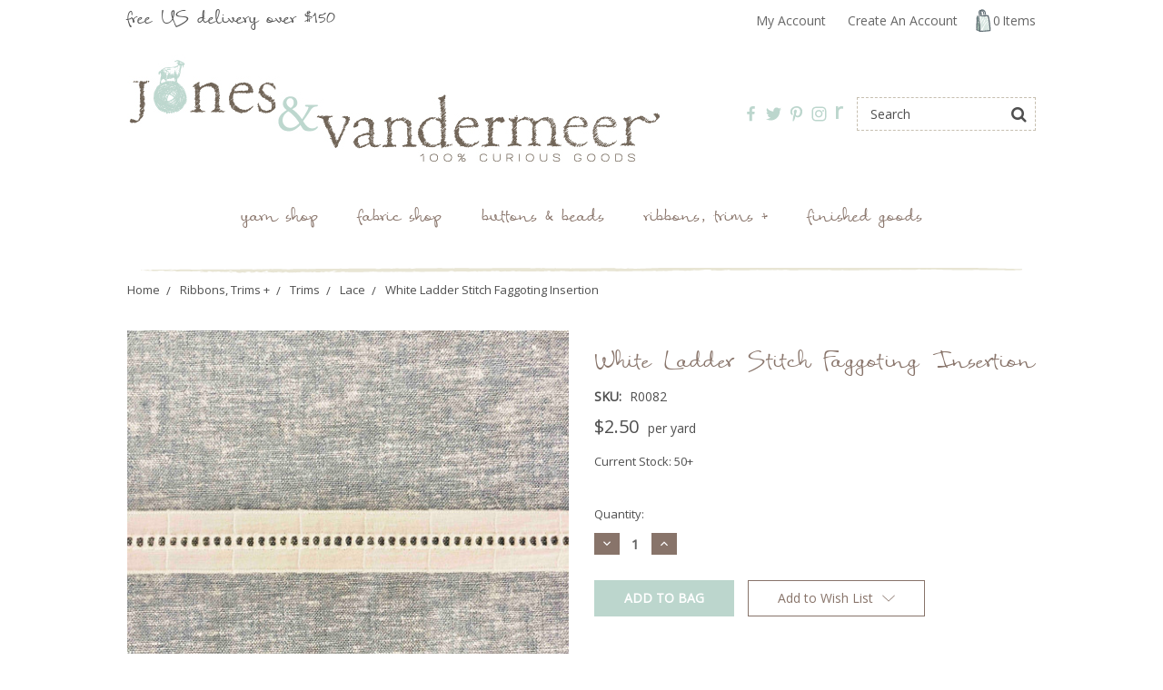

--- FILE ---
content_type: text/html; charset=UTF-8
request_url: https://www.jonesandvandermeer.com/products/white-ladder-stitch-faggoting-insertion.html
body_size: 12092
content:
<!DOCTYPE html>
<html class="no-js" lang="en">
    <head>
        <title>White Ladder Stitch Faggoting Insertion </title>
        <link rel="dns-prefetch preconnect" href="https://cdn11.bigcommerce.com/s-fc8e2" crossorigin><link rel="dns-prefetch preconnect" href="https://fonts.googleapis.com/" crossorigin><link rel="dns-prefetch preconnect" href="https://fonts.gstatic.com/" crossorigin>
        <meta property="product:price:amount" content="2.5" /><meta property="product:price:currency" content="USD" /><meta property="og:url" content="https://www.jonesandvandermeer.com/products/white-ladder-stitch-faggoting-insertion.html" /><meta property="og:site_name" content="Jones & Vandermeer" /><meta name="keywords" content="jones &amp; vandermeer, jones and vandermeer, knitting, yarns, hand-knitting yarns, handknitting yarns, knitting patterns, knitting needles, yarn supplies, online yarn stores, knitting kits, knitting tools, novelty print fabrics, craft supplies, wholesale yarn, colorful yarn, liberty art fabrics, liberty of london, fabrics, liberty bias tape, knit collage, mink yarn, handspun mink yarn, cashmere yarn, italian cashmere yarn, luxury knitting yarn, cashmere knitting yarn, Knit Collage, Hoopla Yarn,camel knitting yarn, japanese fabrics, yuwa fabrics, kei fabrics, macaron fabrics, echino, michael miller, dear STELLA, alexander henry"><meta name="description" content="Shop now for White Ladder Stitch Faggoting Insertion "><link rel='canonical' href='https://www.jonesandvandermeer.com/products/white-ladder-stitch-faggoting-insertion.html' /><meta name='platform' content='bigcommerce.stencil' /><meta property="og:type" content="product" />
<meta property="og:title" content="White Ladder Stitch Faggoting Insertion" />
<meta property="og:description" content="Shop now for White Ladder Stitch Faggoting Insertion " />
<meta property="og:image" content="https://cdn11.bigcommerce.com/s-fc8e2/products/1408/images/43855/White_Ladder_Stitch_3-8_inch_2__72341.1715633059.600.600.jpg?c=2" />
<meta property="fb:admins" content="emily@jonesandvandermeer.com" />
<meta property="og:availability" content="instock" />
<meta property="pinterest:richpins" content="enabled" />
        
         

        <link href="https://cdn11.bigcommerce.com/s-fc8e2/product_images/favicon.ico" rel="shortcut icon">
        <meta name="viewport" content="width=device-width, initial-scale=1, maximum-scale=1">

        <script>
            document.documentElement.className = document.documentElement.className.replace('no-js', 'js');
        </script>
        <script>
            window.lazySizesConfig = window.lazySizesConfig || {};
            window.lazySizesConfig.loadMode = 1;
        </script>
        <script async src="https://cdn11.bigcommerce.com/s-fc8e2/stencil/f9395530-9eb9-0138-78f0-0242ac110007/e/0dd27220-c9bb-013e-454b-06e85acb73f2/dist/theme-bundle.head_async.js"></script>

        <link href="https://fonts.googleapis.com/css?family=Roboto+Condensed:400,700%7COpen+Sans:400&display=swap" rel="stylesheet">
        <script defer src="//use.fontawesome.com/14aa5078c1.js"></script>
        <link data-stencil-stylesheet href="https://cdn11.bigcommerce.com/s-fc8e2/stencil/f9395530-9eb9-0138-78f0-0242ac110007/e/0dd27220-c9bb-013e-454b-06e85acb73f2/css/theme-30dbd9f0-9ec6-0138-d24a-0242ac110013.css" rel="stylesheet">

        <!-- Start Tracking Code for analytics_siteverification -->

<meta name="google-site-verification" content="hIJX3bHnQRP3K-MALrff9XTKkJbC6wMNvGMqAYklxUg" />

<!-- End Tracking Code for analytics_siteverification -->


<script type="text/javascript" src="https://checkout-sdk.bigcommerce.com/v1/loader.js" defer ></script>
<script src="https://www.google.com/recaptcha/api.js" async defer></script>
<script type="text/javascript">
var BCData = {"product_attributes":{"sku":"R0082","upc":null,"mpn":null,"gtin":null,"weight":{"formatted":"0.10 LBS","value":0.1},"base":true,"image":null,"price":{"without_tax":{"formatted":"$2.50","value":2.5,"currency":"USD"},"tax_label":"Tax"},"stock":94,"instock":true,"stock_message":null,"purchasable":true,"purchasing_message":null,"call_for_price_message":null}};
</script>
<!-- Global site tag (gtag.js) - Google Analytics -->
<script async src="https://www.googletagmanager.com/gtag/js?id=G-24FTN6ZQFK"></script>
<script>
  window.dataLayer = window.dataLayer || [];
  function gtag(){dataLayer.push(arguments);}
  gtag('js', new Date());

  gtag('config', 'G-24FTN6ZQFK');
</script>
<script nonce="">
(function () {
    var xmlHttp = new XMLHttpRequest();

    xmlHttp.open('POST', 'https://bes.gcp.data.bigcommerce.com/nobot');
    xmlHttp.setRequestHeader('Content-Type', 'application/json');
    xmlHttp.send('{"store_id":"111859","timezone_offset":"-5.0","timestamp":"2026-01-24T18:48:36.70089900Z","visit_id":"59e635f9-7307-4450-84b7-4d853e0b749e","channel_id":1}');
})();
</script>

        
            <!-- partial pulled in to the base layout -->

        <script>
            var theme_settings = {
                show_fast_cart: true,
            };
        </script>
    </head>
    <body>
        <svg data-src="https://cdn11.bigcommerce.com/s-fc8e2/stencil/f9395530-9eb9-0138-78f0-0242ac110007/e/0dd27220-c9bb-013e-454b-06e85acb73f2/img/icon-sprite.svg" class="icons-svg-sprite"></svg>
        <header class="header" role="banner">
    <a href="#" class="mobileMenu-toggle" data-mobile-menu-toggle="menu">
        <span class="mobileMenu-toggleIcon"><span><!-- Menu --></span></span>
    </a>
    <div class="navUser-wrap">
        <nav class="navUser">

    <li class="navUser-item custom-font free-delivery">
        <a class="navUser-action" href="/pages/Delivery.html">free US delivery over $150</a>
    </li>

    
    <ul class="navUser-section navUser-section--alt">
        <li class="navUser-item navUser-item--account">
                <a class="navUser-action" href="/login.php">My Account</a>
                    <a class="navUser-action" href="/login.php?action=create_account">Create An Account</a>
        </li>
        <li class="navUser-item navUser-item--cart">
            <a
                class="navUser-action"
                data-cart-preview
                data-dropdown="cart-preview-dropdown"
                data-options="align:right"
                href="/cart.php">
                <i class="icon hide-size-desktop" aria-hidden="true">
                    <svg><use xlink:href="#icon-cart" /></svg>
                </i>
                <span class="bag-img"></span> <span class="cart-quantity"></span> <span class="hide-size-tablet">Items</span>
            </a>

            <div class="dropdown-menu" id="cart-preview-dropdown" data-dropdown-content aria-hidden="true"></div>
        </li>
    </ul>
</nav>
    </div>

        <div class="header-logo header-logo--left ">
            <div class="logo-wrap">
                <a href="https://www.jonesandvandermeer.com/">
        <div class="header-logo-image-container">
            <img class="header-logo-image" src="https://cdn11.bigcommerce.com/s-fc8e2/images/stencil/original/logolarge02_1434047829__88540.original.jpg" alt="Jones &amp; Vandermeer" title="Jones &amp; Vandermeer">
        </div>
</a>
            </div>
                    <ul class="socialLinks socialLinks--alt">
            <li class="socialLinks-item">
                <a class="icon icon--facebook" href="https://www.facebook.com/pages/Jones-Vandermeer/183497445006301" target="_blank">
                    <svg><use xlink:href="#icon-facebook" /></svg>
                </a>
            </li>
            <li class="socialLinks-item">
                <a class="icon icon--twitter" href="https://www.twitter.com/JonesVandermeer" target="_blank">
                    <svg><use xlink:href="#icon-twitter" /></svg>
                </a>
            </li>
            <li class="socialLinks-item">
                <a class="icon icon--pinterest" href="https://www.pinterest.com/jandvandermeer/" target="_blank">
                    <svg><use xlink:href="#icon-pinterest" /></svg>
                </a>
            </li>
            <li class="socialLinks-item">
                <a class="icon icon--instagram" href="https://instagram.com/jonesandvandermeer/" target="_blank">
                    <svg><use xlink:href="#icon-instagram" /></svg>
                </a>
            </li>
        <li class="socialLinks-item">
            <a class="icon icon--ravelry" href="https://www.ravelry.com/people/JandV" target="_blank">
                <strong>r</strong>
            </a>
        </li>
    </ul>
            <div class="quickSearchWrap" id="quickSearch" aria-hidden="true" tabindex="-1" data-prevent-quick-search-close>
                <div>
    <!-- snippet location forms_search -->
    <form class="form" action="/search.php">
        <fieldset class="form-fieldset">
            <div class="form-field">
                <label class="is-srOnly" for="search_query">Search</label>
                <input class="form-input" data-search-quick name="search_query" id="search_query" data-error-message="Search field cannot be empty." placeholder="Search" autocomplete="off">
                <button type="submit" class="form-button"><i class="fa fa-search" aria-hidden="true"></i></button>
            </div>
        </fieldset>
    </form>
    <section class="quickSearchResults" data-bind="html: results"></section>
</div>
            </div>
        </div>
    <div class="navPages-container" id="menu" data-menu>
        <nav class="navPages">
    <ul class="navPages-list navPages-mainNav">
            <li class="navPages-item">
                    <a class="navPages-action" href="https://www.jonesandvandermeer.com/categories/Yarn-Shop/">Yarn Shop</a>

            </li>
            <li class="navPages-item">
                    <a class="navPages-action" href="https://www.jonesandvandermeer.com/categories/Fabric-Shop/">Fabric Shop</a>

            </li>
            <li class="navPages-item">
                    <a class="navPages-action" href="https://www.jonesandvandermeer.com/categories/Button-Bead-Shop/">Buttons & Beads</a>

            </li>
            <li class="navPages-item">
                    <a class="navPages-action activePage" href="https://www.jonesandvandermeer.com/categories/ribbons-trims-shop">Ribbons, Trims +</a>

            </li>
            <li class="navPages-item">
                    <a class="navPages-action" href="https://www.jonesandvandermeer.com/categories/Finished-Goods/Finished-Goods/">Finished Goods</a>

            </li>
                <li class="navPages-item navPages-contentPage hide-size-desktop is-first">
                            <a class="navPages-action" href="http://blog.jonesandvandermeer.com/">Blog</a>

                </li>
                <li class="navPages-item navPages-contentPage hide-size-desktop">
                            <a class="navPages-action" href="https://www.jonesandvandermeer.com/pages/FAQ.html">Ordering</a>

                </li>
                <li class="navPages-item navPages-contentPage hide-size-desktop">
                            <a class="navPages-action" href="https://www.jonesandvandermeer.com/pages/Contact-Us.html">General Info</a>

                </li>
                <li class="navPages-item navPages-contentPage hide-size-desktop">
                            <a class="navPages-action" href="https://www.jonesandvandermeer.com/in-the-news/">General Notifications</a>

                </li>
    </ul>
    <ul class="navPages-list navPages-list--user">
            <li class="navPages-item">
                <a class="navPages-action" href="/giftcertificates.php">Gift Certificates</a>
            </li>
            <li class="navPages-item">
                <a class="navPages-action" href="/login.php">My Account</a>
                    or <a class="navPages-action" href="/login.php?action=create_account">Create An Account</a>
            </li>
            <li class="navPages-item">
                    <ul class="socialLinks socialLinks--alt">
            <li class="socialLinks-item">
                <a class="icon icon--facebook" href="https://www.facebook.com/pages/Jones-Vandermeer/183497445006301" target="_blank">
                    <svg><use xlink:href="#icon-facebook" /></svg>
                </a>
            </li>
            <li class="socialLinks-item">
                <a class="icon icon--twitter" href="https://www.twitter.com/JonesVandermeer" target="_blank">
                    <svg><use xlink:href="#icon-twitter" /></svg>
                </a>
            </li>
            <li class="socialLinks-item">
                <a class="icon icon--pinterest" href="https://www.pinterest.com/jandvandermeer/" target="_blank">
                    <svg><use xlink:href="#icon-pinterest" /></svg>
                </a>
            </li>
            <li class="socialLinks-item">
                <a class="icon icon--instagram" href="https://instagram.com/jonesandvandermeer/" target="_blank">
                    <svg><use xlink:href="#icon-instagram" /></svg>
                </a>
            </li>
        <li class="socialLinks-item">
            <a class="icon icon--ravelry" href="https://www.ravelry.com/people/JandV" target="_blank">
                <strong>r</strong>
            </a>
        </li>
    </ul>
            </li>
    </ul>
</nav>
    </div>
</header>


<div data-content-region="header_bottom"></div>
        <div class="body " data-currency-code="USD">
     
    <div class="container">
            <ul class="breadcrumbs" itemscope itemtype="http://schema.org/BreadcrumbList">
            <li class="breadcrumb " itemprop="itemListElement" itemscope itemtype="http://schema.org/ListItem">
                    <a href="https://www.jonesandvandermeer.com/" class="breadcrumb-label" itemprop="item"><span itemprop="name">Home</span></a>
                <meta itemprop="position" content="1" />
            </li>
            <li class="breadcrumb " itemprop="itemListElement" itemscope itemtype="http://schema.org/ListItem">
                    <a href="https://www.jonesandvandermeer.com/categories/ribbons-trims-shop" class="breadcrumb-label" itemprop="item"><span itemprop="name">Ribbons, Trims +</span></a>
                <meta itemprop="position" content="2" />
            </li>
            <li class="breadcrumb " itemprop="itemListElement" itemscope itemtype="http://schema.org/ListItem">
                    <a href="https://www.jonesandvandermeer.com/categories/ribbons-trims-shop/Trims/" class="breadcrumb-label" itemprop="item"><span itemprop="name">Trims</span></a>
                <meta itemprop="position" content="3" />
            </li>
            <li class="breadcrumb " itemprop="itemListElement" itemscope itemtype="http://schema.org/ListItem">
                    <a href="https://www.jonesandvandermeer.com/categories/ribbons-trims/lace.html" class="breadcrumb-label" itemprop="item"><span itemprop="name">Lace</span></a>
                <meta itemprop="position" content="4" />
            </li>
            <li class="breadcrumb is-active" itemprop="itemListElement" itemscope itemtype="http://schema.org/ListItem">
                    <meta itemprop="item" content="https://www.jonesandvandermeer.com/products/white-ladder-stitch-faggoting-insertion.html">
                        <span class="breadcrumb-label" itemprop="name">White Ladder Stitch Faggoting Insertion</span>
                <meta itemprop="position" content="5" />
            </li>
</ul>


    <div>
        <!-- Copyright FeedArmy 2023 Version 1.20 -->
<script type="application/ld+json">
{
  "@context": "http://schema.org/",
  "@type": "Product",
  "@id": "https://www.jonesandvandermeer.com/products/white-ladder-stitch-faggoting-insertion.html",
  "name": "White Ladder Stitch Faggoting Insertion",
  "sku": "1408",
  
  
  "description": "Ladder Stitch Faggoting Lace Insertion.&amp;nbsp; Ideal for adding charming touches on peasant blouses, curtains and all sorts of heirloom sewing.&amp;nbsp;
Total width: approximately 7/8&quot;Lace section: approximately 3/8&quot;Selvedge: approximately 1/4&quot;
100% cotton.
Sold and priced by the yard. &amp;nbsp;
We regret that trim, once cut, is non-refundable.&amp;nbsp;
While we strive to provide continuous cuts of ribbons &amp;amp; trim where possible,&amp;nbsp;please note that cuts over 3 yards / meters in length are not guaranteed to be continuous lengths.&amp;nbsp;This is because the rolls we receive from manufacturers often are not continuous in length. &amp;nbsp;If you require continuous length ribbons / trims, please notify by&amp;nbsp;email&amp;nbsp;in advance.&amp;nbsp;",
  "image": "https://cdn11.bigcommerce.com/s-fc8e2/images/stencil/original/products/1408/43856/White_Ladder_Stitch_3-8_inch__87226.1715633065.jpg?c=2",
  "url": "https://www.jonesandvandermeer.com/products/white-ladder-stitch-faggoting-insertion.html",
    "offers": {
		"@type": "Offer",
		"priceCurrency": "USD",
		"price": "2.5",
		"itemCondition" : "http://schema.org/NewCondition",
		"availability" : "http://schema.org/InStock",
		"url" : "https://www.jonesandvandermeer.com/products/white-ladder-stitch-faggoting-insertion.html"
	}
}
</script>
<div class="productView" >

    <section class="productView-images" data-image-gallery>
        <figure class="productView-image"
                data-image-gallery-main
                data-zoom-image="https://cdn11.bigcommerce.com/s-fc8e2/images/stencil/1280x1280/products/1408/43856/White_Ladder_Stitch_3-8_inch__87226.1715633065.jpg?c=2"
                >
            <div class="productView-img-container">
                <a href="https://cdn11.bigcommerce.com/s-fc8e2/images/stencil/1280x1280/products/1408/43856/White_Ladder_Stitch_3-8_inch__87226.1715633065.jpg?c=2">
                    <img class="productView-image--default lazyload" 
                         data-sizes="auto" 
                         src="https://cdn11.bigcommerce.com/s-fc8e2/stencil/f9395530-9eb9-0138-78f0-0242ac110007/e/0dd27220-c9bb-013e-454b-06e85acb73f2/img/loading.svg" 
                         data-src="https://cdn11.bigcommerce.com/s-fc8e2/images/stencil/500x500/products/1408/43856/White_Ladder_Stitch_3-8_inch__87226.1715633065.jpg?c=2"
                         alt="White Ladder Stitch Faggoting Insertion" title="White Ladder Stitch Faggoting Insertion" data-main-image>
                </a>
            </div>
        </figure>
        <ul class="productView-thumbnails">
                <li class="productView-thumbnail">
                    <a
                        class="productView-thumbnail-link"
                        href="https://cdn11.bigcommerce.com/s-fc8e2/images/stencil/500x500/products/1408/43856/White_Ladder_Stitch_3-8_inch__87226.1715633065.jpg?c=2"
                        data-image-gallery-item
                        data-image-gallery-new-image-url="https://cdn11.bigcommerce.com/s-fc8e2/images/stencil/500x500/products/1408/43856/White_Ladder_Stitch_3-8_inch__87226.1715633065.jpg?c=2"
                        data-image-gallery-zoom-image-url="https://cdn11.bigcommerce.com/s-fc8e2/images/stencil/1280x1280/products/1408/43856/White_Ladder_Stitch_3-8_inch__87226.1715633065.jpg?c=2">
                        <img class="lazyload" data-sizes="auto" src="https://cdn11.bigcommerce.com/s-fc8e2/stencil/f9395530-9eb9-0138-78f0-0242ac110007/e/0dd27220-c9bb-013e-454b-06e85acb73f2/img/loading.svg" data-src="https://cdn11.bigcommerce.com/s-fc8e2/images/stencil/50x50/products/1408/43856/White_Ladder_Stitch_3-8_inch__87226.1715633065.jpg?c=2" alt="White Ladder Stitch Faggoting Insertion" title="White Ladder Stitch Faggoting Insertion">
                    </a>
                </li>
                <li class="productView-thumbnail">
                    <a
                        class="productView-thumbnail-link"
                        href="https://cdn11.bigcommerce.com/s-fc8e2/images/stencil/500x500/products/1408/43855/White_Ladder_Stitch_3-8_inch_2__72341.1715633059.jpg?c=2"
                        data-image-gallery-item
                        data-image-gallery-new-image-url="https://cdn11.bigcommerce.com/s-fc8e2/images/stencil/500x500/products/1408/43855/White_Ladder_Stitch_3-8_inch_2__72341.1715633059.jpg?c=2"
                        data-image-gallery-zoom-image-url="https://cdn11.bigcommerce.com/s-fc8e2/images/stencil/1280x1280/products/1408/43855/White_Ladder_Stitch_3-8_inch_2__72341.1715633059.jpg?c=2">
                        <img class="lazyload" data-sizes="auto" src="https://cdn11.bigcommerce.com/s-fc8e2/stencil/f9395530-9eb9-0138-78f0-0242ac110007/e/0dd27220-c9bb-013e-454b-06e85acb73f2/img/loading.svg" data-src="https://cdn11.bigcommerce.com/s-fc8e2/images/stencil/50x50/products/1408/43855/White_Ladder_Stitch_3-8_inch_2__72341.1715633059.jpg?c=2" alt="White Ladder Stitch Faggoting Insertion" title="White Ladder Stitch Faggoting Insertion">
                    </a>
                </li>
        </ul>
        
            <div>
        <ul class="socialLinks">
                <li class="socialLinks-item socialLinks-item--facebook">
                    <a class="addthis_button_facebook icon icon--facebook" >
                            <svg>
                                <use xlink:href="#icon-facebook"/>
                            </svg>
                    </a>
                </li>
                <li class="socialLinks-item socialLinks-item--email">
                    <a class="addthis_button_email icon icon--email" >
                            <svg>
                                <use xlink:href="#icon-envelope"/>
                            </svg>
                    </a>
                </li>
                <li class="socialLinks-item socialLinks-item--print">
                    <a class="addthis_button_print icon icon--print" >
                            <svg>
                                <use xlink:href="#icon-print"/>
                            </svg>
                    </a>
                </li>
                <li class="socialLinks-item socialLinks-item--twitter">
                    <a class="addthis_button_twitter icon icon--twitter" >
                            <svg>
                                <use xlink:href="#icon-twitter"/>
                            </svg>
                    </a>
                </li>
                <li class="socialLinks-item socialLinks-item--pinterest">
                    <a class="addthis_button_pinterest icon icon--pinterest" >
                            <svg>
                                <use xlink:href="#icon-pinterest"/>
                            </svg>
                                            </a>
                </li>
        </ul>
        <script type="text/javascript"
                defer src="//s7.addthis.com/js/300/addthis_widget.js#pubid=ra-4e94ed470ee51e32"></script>
        <script>  
            window.addEventListener('DOMContentLoaded', function() {
                if (typeof(addthis) === "object") {
                    addthis.toolbox('.addthis_toolbox');
                }
            });
        </script>
    </div>
    </section>
    <section class="productView-details">
        <div class="productView-product">
            <h1 class="productView-title" >White Ladder Stitch Faggoting Insertion</h1>
                <div class="productSKU">
                    <dt class="productView-info-name sku-label">SKU:</dt>
                    <dd class="productView-info-value" data-product-sku>R0082</dd>
                </div>

            <div class="productView-price">
                    

        <div class="price-section price-section--withoutTax "  >
            <span data-product-price-without-tax class="price price--withoutTax">$2.50</span>
                <meta itemprop="availability" itemtype="http://schema.org/ItemAvailability"
                    content="http://schema.org/InStock">
                <meta itemprop="itemCondition" itemtype="http://schema.org/OfferItemCondition" content="http://schema.org/Condition">
                <meta itemprop="priceCurrency" content="USD">
                <meta itemprop="url" content="https://www.jonesandvandermeer.com/products/white-ladder-stitch-faggoting-insertion.html">
                <div itemprop="priceSpecification" itemscope itemtype="http://schema.org/PriceSpecification">
                    <meta itemprop="price" content="2.5">
                    <meta itemprop="priceCurrency" content="USD">
                    <meta itemprop="valueAddedTaxIncluded" content="false">
                </div>
        </div>
         <div class="price-section price-section--saving price" style="display: none;">
                <span class="price">(You save</span>
                <span data-product-price-saved class="price price--saving">
                    
                </span>
                <span class="price">)</span>
         </div>

                            <span class="price-per">per yard</span>
            </div>

                <div class="productView-info-bulkPricing">
                                    </div>

            <div data-content-region="product_below_price"></div>
            <div class="productView-rating">
            </div>
            
        </div>

        <div class="productView-options">
            <form class="form" method="post" action="https://www.jonesandvandermeer.com/cart.php" enctype="multipart/form-data"
                  data-cart-item-add>
                <input type="hidden" name="action" value="add">
                <input type="hidden" name="product_id" value="1408"/>
                <div class="form-field form-field--stock">
                    <label class="form-label form-label--alternate">
                        Current Stock:
                        <span data-product-stock>50+</span>
                    </label>
                </div>
                <div data-product-option-change style="display:none;">
                </div>
                    <div class="form-field form-field--increments">
    <label class="form-label form-label--alternate"
           for="qty[]">Quantity:</label>

    <div class="form-increment" data-quantity-change>
        <button class="button button--icon" data-action="dec" type="button">
            <span class="is-srOnly">Decrease Quantity:</span>
            <i class="icon" aria-hidden="true">
                <svg>
                    <use xlink:href="#icon-keyboard-arrow-down"/>
                </svg>
            </i>
        </button>
        <input class="form-input form-input--incrementTotal"
               id="qty[]"
               name="qty[]"
               type="tel"
               value="1"
               data-quantity-min="0"
               data-quantity-max="0"
               min="1"
               pattern="[0-9]*"
               aria-live="polite">
        <button class="button button--icon" data-action="inc" type="button">
            <span class="is-srOnly">Increase Quantity:</span>
            <i class="icon" aria-hidden="true">
                <svg>
                    <use xlink:href="#icon-keyboard-arrow-up"/>
                </svg>
            </i>
        </button>
    </div>
</div>


<div class="alertBox productAttributes-message" style="display:none">
    <div class="alertBox-column alertBox-icon">
        <icon glyph="ic-success" class="icon" aria-hidden="true"><svg xmlns="http://www.w3.org/2000/svg" width="24" height="24" viewBox="0 0 24 24"><path d="M12 2C6.48 2 2 6.48 2 12s4.48 10 10 10 10-4.48 10-10S17.52 2 12 2zm1 15h-2v-2h2v2zm0-4h-2V7h2v6z"></path></svg></icon>
    </div>
    <p class="alertBox-column alertBox-message"></p>
</div>
    <div class="form-action">
        <input id="form-action-addToCart" data-wait-message="Adding to cart…" class="button button--primary" type="submit"
            value="Add to Bag">
    </div>
            </form>
                <form action="/wishlist.php?action=add&amp;product_id=1408" class="form form-wishlist form-action" data-wishlist-add method="post">
    <a aria-controls="wishlist-dropdown" aria-expanded="false" class="button dropdown-menu-button button--secondary" data-dropdown="wishlist-dropdown">
        <span>Add to Wish List</span>
        <i aria-hidden="true" class="icon">
            <svg>
                <use xlink:href="#icon-chevron-down" />
            </svg>
        </i>
    </a>
    <ul aria-hidden="true" class="dropdown-menu" data-dropdown-content id="wishlist-dropdown" tabindex="-1">
        
        <li>
            <input class="button" type="submit" value="Add to My Wish List">
        </li>
        <li>
            <a data-wishlist class="button" href="/wishlist.php?action=addwishlist&product_id=1408">Create New Wish List</a>
        </li>
    </ul>
</form>
        </div>
          
        <!-- snippet location product_details -->
    </section>
</div>

<div id="previewModal" class="modal modal--large" data-reveal>
    <a href="#" class="modal-close" aria-label="Close" role="button">
        <span aria-hidden="true">&#215;</span>
    </a>
    <div class="modal-content"></div>
    <div class="loadingOverlay"></div>
</div>

        <div data-content-region="product_below_content"></div>

        <div class="tabs-contents product-tabs-contents">
    <div class="tab-content has-jsContent is-active" id="tab-specifications" style="display:none;">
        <h3 class="tab-heading"><span>Other Details</span></h3>
        <div class="other-details-wrap">
            <dl class="productView-info">
            </dl>
            <div class="custom-field-wrap">
            </div>
        </div>
    </div>
        <div role="tabpanel" aria-hidden="false" class="tab-content has-jsContent is-active" id="tab-description" >
            <h3 class="tab-heading"><span>Product Description</span></h3>
            <p>Ladder Stitch Faggoting Lace Insertion.&nbsp; Ideal for adding charming touches on peasant blouses, curtains and all sorts of heirloom sewing.&nbsp;</p>
<p>Total width: approximately 7/8"<br />Lace section: approximately 3/8"<br />Selvedge: approximately 1/4"</p>
<p>100% cotton.</p>
<p>Sold and priced by the yard. &nbsp;<em><br /></em></p>
<p><em>We regret that trim, once cut, is non-refundable.&nbsp;</em></p>
<p>While we strive to provide continuous cuts of ribbons &amp; trim where possible,&nbsp;please note that cuts over 3 yards / meters in length are not guaranteed to be continuous lengths.&nbsp;This is because the rolls we receive from manufacturers often are not continuous in length. &nbsp;If you require continuous length ribbons / trims, please notify by&nbsp;<a href="mailto:info@jonesandvandermeer.com">email</a>&nbsp;in advance.&nbsp;</p>
            <!-- snippet location product_description -->
        </div>
        <div role="tabpanel" aria-hidden="true" class="tab-content has-jsContent is-active" id="tab-related">
            <h3 class="tab-heading"><span>You may also like ...</span></h3>
            <ul class="productGrid productGrid--maxCol6">
    <li class="product">
        <article class="card  " >
    <figure class="card-figure">



            <a href="https://www.jonesandvandermeer.com/products/criss-cross-faggoting-insertion-white.html" >
                <div class="card-img-container">
                    <img class="card-image lazyload" data-sizes="auto" src="https://cdn11.bigcommerce.com/s-fc8e2/stencil/f9395530-9eb9-0138-78f0-0242ac110007/e/0dd27220-c9bb-013e-454b-06e85acb73f2/img/loading.svg" data-src="https://cdn11.bigcommerce.com/s-fc8e2/images/stencil/226x226/products/1388/16060/Criss-Cross-Insertion-New-White1__52337.1531358146.jpg?c=2" alt="Criss Cross Faggoting Insertion - White" title="Criss Cross Faggoting Insertion - White">
                </div>
            </a>

        <figcaption class="card-figcaption">
            <div class="card-figcaption-body">
                            <a class="button button--small card-figcaption-button quickview" data-product-id="1388">Quick view</a>
            </div>
        </figcaption>
    </figure>
    <div class="card-body">
        <div>
            <h4 class="card-title">
                    <a href="https://www.jonesandvandermeer.com/products/criss-cross-faggoting-insertion-white.html" >Criss Cross Faggoting Insertion - White</a>
            </h4>
            
        </div>

        <div class="card-details">
            <div class="card-text" data-test-info-type="price">
                    

        <div class="price-section price-section--withoutTax "  >
            <span data-product-price-without-tax class="price price--withoutTax">$2.25</span>
        </div>
            </div>
                    </div>
    </div>
</article>
    </li>
    <li class="product">
        <article class="card  " >
    <figure class="card-figure">



            <a href="https://www.jonesandvandermeer.com/products/big-morrison-embroidered-faggoting-insertion.html" >
                <div class="card-img-container">
                    <img class="card-image lazyload" data-sizes="auto" src="https://cdn11.bigcommerce.com/s-fc8e2/stencil/f9395530-9eb9-0138-78f0-0242ac110007/e/0dd27220-c9bb-013e-454b-06e85acb73f2/img/loading.svg" data-src="https://cdn11.bigcommerce.com/s-fc8e2/images/stencil/226x226/products/6074/31096/Big_Morrison_1__58985.1636468026.jpg?c=2" alt="Big Morrison Embroidered Faggoting Insertion" title="Big Morrison Embroidered Faggoting Insertion">
                </div>
            </a>

        <figcaption class="card-figcaption">
            <div class="card-figcaption-body">
                            <a class="button button--small card-figcaption-button quickview" data-product-id="6074">Quick view</a>
            </div>
        </figcaption>
    </figure>
    <div class="card-body">
        <div>
            <h4 class="card-title">
                    <a href="https://www.jonesandvandermeer.com/products/big-morrison-embroidered-faggoting-insertion.html" >Big Morrison Embroidered Faggoting Insertion</a>
            </h4>
            
        </div>

        <div class="card-details">
            <div class="card-text" data-test-info-type="price">
                    

        <div class="price-section price-section--withoutTax "  >
            <span data-product-price-without-tax class="price price--withoutTax">$3.25</span>
        </div>
            </div>
                    </div>
    </div>
</article>
    </li>
    <li class="product">
        <article class="card  " >
    <figure class="card-figure">

                    <div class="stock-badge">
                        <span class="stock-message">Only 1 left in stock</span>
                    </div>


            <a href="https://www.jonesandvandermeer.com/products/kate-ladder-stitch-grey-stripe-2-5-yards-x-55-wide.html" >
                <div class="card-img-container">
                    <img class="card-image lazyload" data-sizes="auto" src="https://cdn11.bigcommerce.com/s-fc8e2/stencil/f9395530-9eb9-0138-78f0-0242ac110007/e/0dd27220-c9bb-013e-454b-06e85acb73f2/img/loading.svg" data-src="https://cdn11.bigcommerce.com/s-fc8e2/images/stencil/226x226/products/6700/34196/Kate_1__26752.1654628341.jpg?c=2" alt="Kate Ladder Stitch Grey Stripe - 2.5 yards x 55&quot; wide" title="Kate Ladder Stitch Grey Stripe - 2.5 yards x 55&quot; wide">
                </div>
            </a>

        <figcaption class="card-figcaption">
            <div class="card-figcaption-body">
                            <a class="button button--small card-figcaption-button quickview" data-product-id="6700">Quick view</a>
            </div>
        </figcaption>
    </figure>
    <div class="card-body">
        <div>
            <h4 class="card-title">
                    <a href="https://www.jonesandvandermeer.com/products/kate-ladder-stitch-grey-stripe-2-5-yards-x-55-wide.html" >Kate Ladder Stitch Grey Stripe - 2.5 yards x 55&quot; wide</a>
            </h4>
            
        </div>

        <div class="card-details">
            <div class="card-text" data-test-info-type="price">
                    

        <div class="price-section price-section--withoutTax "  >
            <span data-product-price-without-tax class="price price--withoutTax">$40.00</span>
        </div>
            </div>
                    </div>
    </div>
</article>
    </li>
    <li class="product">
        <article class="card  " >
    <figure class="card-figure">



            <a href="https://www.jonesandvandermeer.com/products/stolen-stitches-nua-by-carol-feller-50g.html" >
                <div class="card-img-container">
                    <img class="card-image lazyload" data-sizes="auto" src="https://cdn11.bigcommerce.com/s-fc8e2/stencil/f9395530-9eb9-0138-78f0-0242ac110007/e/0dd27220-c9bb-013e-454b-06e85acb73f2/img/loading.svg" data-src="https://cdn11.bigcommerce.com/s-fc8e2/images/stencil/226x226/products/2635/13496/Stolen_Stitches__02042.1510854156.jpg?c=2" alt="Stolen Stitches Nua by Carol Feller (50g)" title="Stolen Stitches Nua by Carol Feller (50g)">
                </div>
            </a>

        <figcaption class="card-figcaption">
            <div class="card-figcaption-body">
                            <a class="button button--small card-figcaption-button quickview" data-product-id="2635">Quick view</a>
            </div>
        </figcaption>
    </figure>
    <div class="card-body">
        <div>
            <h4 class="card-title">
                    <a href="https://www.jonesandvandermeer.com/products/stolen-stitches-nua-by-carol-feller-50g.html" >Stolen Stitches Nua by Carol Feller (50g)</a>
            </h4>
            
        </div>

        <div class="card-details">
            <div class="card-text" data-test-info-type="price">
                    

        <div class="price-section price-section--withoutTax "  >
            <span data-product-price-without-tax class="price price--withoutTax">$12.00</span>
        </div>
            </div>
                    </div>
    </div>
</article>
    </li>
</ul>
        </div>
    
</div>

    </div>

    </div>
    <div id="modal" class="modal" data-reveal data-prevent-quick-search-close>
    <a href="#" class="modal-close" aria-label="Close" role="button">
        <span aria-hidden="true">&#215;</span>
    </a>
    <div class="modal-content"></div>
    <div class="loadingOverlay"></div>
</div>
    <div id="alert-modal" class="modal modal--alert modal--small" data-reveal data-prevent-quick-search-close>
    <div class="swal2-icon swal2-error swal2-icon-show"><span class="swal2-x-mark"><span class="swal2-x-mark-line-left"></span><span class="swal2-x-mark-line-right"></span></span></div>

    <div class="modal-content"></div>

    <div class="button-container"><button type="button" class="confirm button" data-reveal-close>OK</button></div>
</div>
</div>
        
    <div class="container">
        <img src="https://cdn11.bigcommerce.com/s-fc8e2/stencil/f9395530-9eb9-0138-78f0-0242ac110007/e/0dd27220-c9bb-013e-454b-06e85acb73f2/img/footer-line-top.gif" style="display: block; margin: auto; width: 100%;">
        <div class="newsletter-row">
            <div class="custom-font free-delivery">
                <a href="/pages/Delivery.html">
                    <img src="https://cdn11.bigcommerce.com/s-fc8e2/stencil/f9395530-9eb9-0138-78f0-0242ac110007/e/0dd27220-c9bb-013e-454b-06e85acb73f2/img/tag-icon.gif">
                    <span>free US delivery on all orders over $150</span>
                </a>
            </div>
            <div>
                
<form class="form" action="/subscribe.php" method="post">
    <fieldset class="form-fieldset">
        <input type="hidden" name="action" value="subscribe">
        <input type="hidden" name="nl_first_name" value="bc">
        <input type="hidden" name="check" value="1">
        <div class="form-field">
            <label class="form-label is-srOnly" for="nl_email">Email Address</label>
            <div class="form-prefixPostfix">
                <input class="form-input" id="nl_email" name="nl_email" type="email" value="" placeholder="Join our email list">
                <input class="button button--secondary form-prefixPostfix-button--postfix" type="submit" value="Subscribe">
            </div>
        </div>
    </fieldset>
</form>
            </div>
        </div>
        <img src="https://cdn11.bigcommerce.com/s-fc8e2/stencil/f9395530-9eb9-0138-78f0-0242ac110007/e/0dd27220-c9bb-013e-454b-06e85acb73f2/img/footer-line-top.gif" style="display: block; margin: auto; width: 100%;">
    </div>

<footer class="footer" role="contentinfo">
    <div class="container">
        <section class="footer-info">
            <div>
                <article class="footer-info-col footer-info-col--small" data-section-type="footer-webPages">
                    <h5 class="footer-info-heading">ordering</h5>
                    <div class="col-links">
                        <ul class="footer-info-list">
                            <li><a href="/giftcertificates.php">Gift Certificates</a></li>
                            <li><a href="/pages/Delivery.html">Delivery</a></li>
                            <li><a href="/pages/Returns-Cancellations.html">Returns &amp; Cancellations</a></li>
                            <li><a href="/pages/Payment.html">Payment</a></li>
                        </ul>
                        <ul class="footer-info-list">
                            <li><a href="/account.php">My Account</a></li>
                            <li><a href="/pages/FAQ.html">FAQ</a></li>
                            <li><a href="/pages/Contact-Us.html">Contact Us</a></li>
                        </ul>
                    </div>
                </article>
    
                <article class="footer-info-col footer-info-col--small" data-section-type="footer-webPages">
                    <h5 class="footer-info-heading">general info</h5>
                    <div class="col-links">
                        <ul class="footer-info-list">
                            <li><a href="/pages/About-Us.html">About Us</a></li>
                            <li><a href="/pages/Good-Citizenship.html">Good Citizenship</a></li>
                            <li><a href="/pages/Retail-Stockists.html">Retail Stockists</a></li>
                            <li><a href="/pages/Wholesale-Designers.html">Wholesale &amp; Designers</a></li>
                        </ul>
                        <ul class="footer-info-list">
                            <li><a href="/pages/Terms-of-Use.html">Terms of Use</a></li>
                            <li><a href="/pages/Security-Privacy.html">Security &amp; Privacy</a></li>
                            <li><a href="/pages/In-the-News.html">General Notifications</a></li>
                        </ul>
                    </div>
                </article>
            </div>
            <div>
                    <article class="footer-info-col footer-info-col--small" data-section-type="footer-social">
                        <h5 class="footer-info-heading">follow us</h5>
                            <ul class="socialLinks socialLinks--alt">
            <li class="socialLinks-item">
                <a class="icon icon--facebook" href="https://www.facebook.com/pages/Jones-Vandermeer/183497445006301" target="_blank">
                    <svg><use xlink:href="#icon-facebook" /></svg>
                </a>
            </li>
            <li class="socialLinks-item">
                <a class="icon icon--twitter" href="https://www.twitter.com/JonesVandermeer" target="_blank">
                    <svg><use xlink:href="#icon-twitter" /></svg>
                </a>
            </li>
            <li class="socialLinks-item">
                <a class="icon icon--pinterest" href="https://www.pinterest.com/jandvandermeer/" target="_blank">
                    <svg><use xlink:href="#icon-pinterest" /></svg>
                </a>
            </li>
            <li class="socialLinks-item">
                <a class="icon icon--instagram" href="https://instagram.com/jonesandvandermeer/" target="_blank">
                    <svg><use xlink:href="#icon-instagram" /></svg>
                </a>
            </li>
        <li class="socialLinks-item">
            <a class="icon icon--ravelry" href="https://www.ravelry.com/people/JandV" target="_blank">
                <strong>r</strong>
            </a>
        </li>
    </ul>
                    </article>

                <article class="footer-info-col footer-info-col--small" data-section-type="storeInfo">
                    <h5 class="footer-info-heading">stay curious</h5>
                    
                    <a class="footer-blog" href="//blog.jonesandvandermeer.com" target="_blank">J &amp; V Blog</a>

                    
                        <div class="footer-copyright">
                            <p class="powered-by">&copy; 2026 Jones &amp; Vandermeer </p>
                        </div>
                </article>
            </div>
        </section>
    </div>
</footer>

        <script>window.__webpack_public_path__ = "https://cdn11.bigcommerce.com/s-fc8e2/stencil/f9395530-9eb9-0138-78f0-0242ac110007/e/0dd27220-c9bb-013e-454b-06e85acb73f2/dist/";</script>
        <script src="https://cdn11.bigcommerce.com/s-fc8e2/stencil/f9395530-9eb9-0138-78f0-0242ac110007/e/0dd27220-c9bb-013e-454b-06e85acb73f2/dist/theme-bundle.main.js"></script>
        <script>
            window.stencilBootstrap("product", "{\"themeSettings\":{\"optimizedCheckout-formChecklist-color\":\"#2d2d2d\",\"homepage_new_products_column_count\":4,\"card--alternate-color--hover\":\"#ffffff\",\"optimizedCheckout-colorFocus\":\"#4f4f4f\",\"related_products_tab\":true,\"fontSize-root\":14,\"show_accept_amex\":false,\"optimizedCheckout-buttonPrimary-borderColorDisabled\":\"transparent\",\"homepage_top_products_count\":0,\"paymentbuttons-paypal-size\":\"responsive\",\"optimizedCheckout-buttonPrimary-backgroundColorActive\":\"#A9C0B8\",\"brandpage_products_per_page\":16,\"color-secondaryDarker\":\"#cccccc\",\"navUser-color\":\"#666666\",\"color-textBase--active\":\"#a5a5a5\",\"show_powered_by\":false,\"show_accept_amazonpay\":false,\"fontSize-h4\":17,\"checkRadio-borderColor\":\"#cccccc\",\"color-primaryDarker\":\"#2d2d2d\",\"optimizedCheckout-buttonPrimary-colorHover\":\"#ffffff\",\"brand_size\":\"190x250\",\"optimizedCheckout-logo-position\":\"left\",\"optimizedCheckout-discountBanner-backgroundColor\":\"#F0F0F0\",\"color-textLink--hover\":\"#7a685f\",\"pdp-sale-price-label\":\"\",\"optimizedCheckout-buttonSecondary-backgroundColorHover\":\"#88746A\",\"optimizedCheckout-headingPrimary-font\":\"Google_Roboto+Condensed_400\",\"logo_size\":\"590x130\",\"optimizedCheckout-formField-backgroundColor\":\"#ffffff\",\"footer-backgroundColor\":\"#c7bfb0\",\"navPages-color\":\"#88746A\",\"productpage_reviews_count\":0,\"optimizedCheckout-step-borderColor\":\"#88746A\",\"show_accept_paypal\":false,\"paymentbuttons-paypal-label\":\"checkout\",\"navUser-cart-background-mobile\":\"#BCD6CD\",\"logo-font\":\"Google_Roboto+Condensed_700\",\"paymentbuttons-paypal-shape\":\"pill\",\"optimizedCheckout-discountBanner-textColor\":\"#2d2d2d\",\"optimizedCheckout-backgroundImage-size\":\"1000x400\",\"pdp-retail-price-label\":\"\",\"optimizedCheckout-buttonPrimary-font\":\"Google_Roboto+Condensed_400\",\"carousel-dot-color\":\"#ffffff\",\"button--disabled-backgroundColor\":\"#dadada\",\"blockquote-cite-font-color\":\"#a5a5a5\",\"banner-font\":\"Google_Roboto+Condensed_400\",\"optimizedCheckout-formField-shadowColor\":\"#f0f0f0\",\"categorypage_products_per_page\":16,\"paymentbuttons-paypal-layout\":\"horizontal\",\"homepage_featured_products_column_count\":4,\"button--default-color\":\"#ffffff\",\"pace-progress-backgroundColor\":\"#999999\",\"color-textLink--active\":\"#7a685f\",\"search-text\":\"#4f4f4f\",\"optimizedCheckout-loadingToaster-backgroundColor\":\"#424242\",\"color-textHeading\":\"#88746A\",\"show_sale_badges\":true,\"show_accept_discover\":false,\"navUser-background\":\"#ffffff\",\"container-fill-base\":\"#ffffff\",\"optimizedCheckout-formField-errorColor\":\"#d14343\",\"spinner-borderColor-dark\":\"#999999\",\"input-font-color\":\"#666666\",\"select-bg-color\":\"#ffffff\",\"show_accept_mastercard\":false,\"show_custom_fields_tabs\":false,\"color_text_product_sale_badges\":\"#ffffff\",\"optimizedCheckout-link-font\":\"Helvetica\",\"homepage_show_carousel_arrows\":true,\"navUser-indicator-backgroundColor-mobile\":\"#424242\",\"supported_payment_methods\":[\"card\",\"paypal\"],\"carousel-arrow-bgColor\":\"#ffffff\",\"restrict_to_login\":false,\"nav-toggle-mobile\":\"#424242\",\"lazyload_mode\":\"lazyload+lqip\",\"carousel-title-color\":\"#ffffff\",\"color_hover_product_sale_badges\":\"#c41c22\",\"show_accept_googlepay\":false,\"card--alternate-borderColor\":\"#ffffff\",\"homepage_new_products_count\":0,\"button--disabled-color\":\"#ffffff\",\"color-primaryDark\":\"#454545\",\"social_icons_footer\":true,\"color-grey\":\"#999999\",\"body-font\":\"Google_Open+Sans_400\",\"optimizedCheckout-step-textColor\":\"#ffffff\",\"optimizedCheckout-buttonPrimary-borderColorActive\":\"transparent\",\"navPages-subMenu-backgroundColor\":\"#002e59\",\"button--primary-backgroundColor\":\"#BCD6CD\",\"optimizedCheckout-formField-borderColor\":\"#a5a5a5\",\"checkRadio-color\":\"#333333\",\"show_product_dimensions\":false,\"optimizedCheckout-link-color\":\"#0000EE\",\"card-figcaption-button-background\":\"#424242\",\"optimizedCheckout-headingSecondary-font\":\"Google_Roboto+Condensed_400\",\"headings-font\":\"Google_Open+Sans_400\",\"label-backgroundColor\":\"#cccccc\",\"button--primary-backgroundColorHover\":\"#A9C0B8\",\"icon-color-hover\":\"#424242\",\"navPages-grow\":0,\"show_subcategories\":true,\"button--default-borderColor\":\"#88746a\",\"pdp-non-sale-price-label\":\"\",\"button--disabled-borderColor\":\"#dadada\",\"label-color\":\"#ffffff\",\"optimizedCheckout-headingSecondary-color\":\"#2d2d2d\",\"select-arrow-color\":\"#757575\",\"logo_fontSize\":28,\"alert-backgroundColor\":\"#ffffff\",\"optimizedCheckout-logo-size\":\"250x100\",\"default_image_brand\":\"/assets/img/BrandDefault.gif\",\"card-title-color\":\"#333333\",\"product_list_display_mode\":\"grid\",\"optimizedCheckout-link-hoverColor\":\"#0000EE\",\"fontSize-h5\":15,\"product_size\":\"500x500\",\"paymentbuttons-paypal-color\":\"gold\",\"homepage_show_carousel\":true,\"optimizedCheckout-body-backgroundColor\":\"#ffffff\",\"carousel-arrow-borderColor\":\"#ffffff\",\"button--default-borderColorActive\":\"#88746a\",\"header-backgroundColor\":\"#ffffff\",\"paymentbuttons-paypal-tagline\":false,\"show-stock-badge\":true,\"color-greyDarkest\":\"#000000\",\"color_badge_product_sale_badges\":\"#c41c22\",\"container-border-global-color-dark\":\"#454545\",\"color-greyDark\":\"#666666\",\"header-phone\":false,\"price_ranges\":true,\"header-footer-separator-line-color\":\"#ffffff\",\"footer-heading-fontColor\":\"#ffffff\",\"productpage_videos_count\":8,\"optimizedCheckout-buttonSecondary-borderColorHover\":\"#88746A\",\"optimizedCheckout-discountBanner-iconColor\":\"#2d2d2d\",\"optimizedCheckout-buttonSecondary-borderColor\":\"#88746A\",\"optimizedCheckout-loadingToaster-textColor\":\"#ffffff\",\"optimizedCheckout-buttonPrimary-colorDisabled\":\"#ffffff\",\"optimizedCheckout-formField-placeholderColor\":\"#a5a5a5\",\"navUser-color-hover\":\"#a5a5a5\",\"icon-ratingFull\":\"#454545\",\"default_image_gift_certificate\":\"/assets/img/GiftCertificate.png\",\"color-textBase--hover\":\"#a5a5a5\",\"color-errorLight\":\"#ffdddd\",\"stockBadge-textColor\":\"#333333\",\"social_icon_placement_top\":true,\"blog_size\":\"600x250\",\"shop_by_price_visibility\":true,\"optimizedCheckout-buttonSecondary-colorActive\":\"#ffffff\",\"optimizedCheckout-orderSummary-backgroundColor\":\"#ffffff\",\"color-warningLight\":\"#fffdea\",\"show_product_weight\":false,\"button--default-colorActive\":\"#ffffff\",\"color-info\":\"#666666\",\"optimizedCheckout-formChecklist-backgroundColorSelected\":\"#f0f0f0\",\"show_product_quick_view\":true,\"button--default-borderColorHover\":\"#88746a\",\"card--alternate-backgroundColor\":\"#ffffff\",\"pdp-price-label\":\"\",\"show_copyright_footer\":true,\"swatch_option_size\":\"22x22\",\"optimizedCheckout-orderSummary-borderColor\":\"#f0f0f0\",\"navPages-backgroundColor\":\"#ffffff\",\"show_fast_cart\":true,\"optimizedCheckout-show-logo\":\"none\",\"carousel-description-color\":\"#ffffff\",\"optimizedCheckout-formChecklist-backgroundColor\":\"#ffffff\",\"fontSize-h2\":20,\"optimizedCheckout-step-backgroundColor\":\"#88746A\",\"stockBadge-bgColor\":\"#e8e8e8\",\"optimizedCheckout-headingPrimary-color\":\"#88746A\",\"color-textBase\":\"#4f4f4f\",\"color-warning\":\"#f1a500\",\"productgallery_size\":\"226x226\",\"show_accept_applepay\":false,\"alert-color\":\"#333333\",\"card-figcaption-button-color\":\"#ffffff\",\"searchpage_products_per_page\":16,\"color-textSecondary--active\":\"#4f4f4f\",\"optimizedCheckout-formField-inputControlColor\":\"#2d2d2d\",\"optimizedCheckout-contentPrimary-color\":\"#4f4f4f\",\"optimizedCheckout-buttonSecondary-font\":\"Google_Roboto+Condensed_400\",\"storeName-color\":\"#333333\",\"optimizedCheckout-backgroundImage\":\"\",\"form-label-font-color\":\"#666666\",\"shop_by_brand_show_footer\":true,\"card-image-border\":\"#F0F0F0\",\"color-greyLightest\":\"#e8e8e8\",\"productpage_related_products_count\":4,\"optimizedCheckout-buttonSecondary-backgroundColorActive\":\"#88746A\",\"color-textLink\":\"#7a685f\",\"color-greyLighter\":\"#dfdfdf\",\"optimizedCheckout-header-backgroundColor\":\"#ffffff\",\"alerts--textColor\":\"#ffffff\",\"color-secondaryDark\":\"#e5e5e5\",\"fontSize-h6\":13,\"paymentbuttons-paypal-fundingicons\":false,\"carousel-arrow-color\":\"#88746A\",\"productpage_similar_by_views_count\":0,\"pdp-custom-fields-tab-label\":\"\",\"loadingOverlay-backgroundColor\":\"#ffffff\",\"search-box\":\"#ffffff\",\"optimizedCheckout-buttonPrimary-color\":\"#ffffff\",\"input-bg-color\":\"#ffffff\",\"navPages-subMenu-separatorColor\":\"#ffffff\",\"navPages-color-hover\":\"#88746A\",\"color-infoLight\":\"#dfdfdf\",\"product_sale_badges\":\"topleft\",\"default_image_product\":\"/assets/img/ProductDefault.gif\",\"navUser-dropdown-borderColor\":\"#e8e8e8\",\"optimizedCheckout-buttonPrimary-colorActive\":\"#ffffff\",\"color-greyMedium\":\"#989898\",\"optimizedCheckout-formChecklist-borderColor\":\"#a5a5a5\",\"fontSize-h1\":22,\"homepage_featured_products_count\":0,\"color-greyLight\":\"#a5a5a5\",\"optimizedCheckout-logo\":\"\",\"icon-ratingEmpty\":\"#dfdfdf\",\"icon-color\":\"#424242\",\"button--default-backgroundColorHover\":\"#88746a\",\"overlay-backgroundColor\":\"#333333\",\"input-border-color-active\":\"#999999\",\"hide_contact_us_page_heading\":false,\"container-fill-dark\":\"#e5e5e5\",\"search-background\":\"#C7BFB0\",\"show_product_details_tabs\":true,\"optimizedCheckout-buttonPrimary-backgroundColorDisabled\":\"#a5a5a5\",\"button--primary-color\":\"#ffffff\",\"optimizedCheckout-buttonPrimary-borderColorHover\":\"transparent\",\"color-successLight\":\"#d5ffd8\",\"button--default-backgroundColor\":\"#88746a\",\"color-greyDarker\":\"#333333\",\"show_product_quantity_box\":true,\"color-success\":\"#008a06\",\"social-media-icons-header\":\"#bcd6cd\",\"optimizedCheckout-header-borderColor\":\"#dddddd\",\"social-media-icons-header--hover\":\"#a9c0b8\",\"zoom_size\":\"1280x1280\",\"payment-icons-footer\":\"#ffffff\",\"color-white\":\"#ffffff\",\"optimizedCheckout-buttonSecondary-backgroundColor\":\"#88746A\",\"productview_thumb_size\":\"50x50\",\"fontSize-h3\":18,\"spinner-borderColor-light\":\"#ffffff\",\"geotrust_ssl_common_name\":\"\",\"subcategories_left_column\":false,\"carousel-bgColor\":\"#000000\",\"carousel-dot-color-active\":\"#88746A\",\"alerts--linkColor\":\"#ffffff\",\"input-border-color\":\"#cccccc\",\"optimizedCheckout-buttonPrimary-backgroundColor\":\"#BCD6CD\",\"alerts--backgroundColor\":\"#424242\",\"color-secondary\":\"#ffffff\",\"navPages-subMenu-backgroundColorHover\":\"#002e59\",\"footer-linkColor\":\"#4C3E38\",\"button--primary-backgroundColorActive\":\"#A9C0B8\",\"color-textSecondary--hover\":\"#4f4f4f\",\"show_short_desc\":false,\"show_content_navigation\":true,\"color-whitesBase\":\"#e5e5e5\",\"body-bg\":\"#ffffff\",\"dropdown--quickSearch-backgroundColor\":\"#ffffff\",\"optimizedCheckout-contentSecondary-font\":\"Helvetica\",\"navUser-dropdown-backgroundColor\":\"#ffffff\",\"color-primary\":\"#a3a3a3\",\"optimizedCheckout-contentPrimary-font\":\"Helvetica\",\"supported_card_type_icons\":[\"american_express\",\"diners\",\"discover\",\"mastercard\",\"visa\"],\"navigation_design\":\"simple\",\"optimizedCheckout-formField-textColor\":\"#2d2d2d\",\"color-black\":\"#ffffff\",\"homepage_top_products_column_count\":4,\"hide_page_heading\":false,\"optimizedCheckout-buttonSecondary-colorHover\":\"#ffffff\",\"hide_breadcrumbs\":false,\"social-media-icons-footer--hover\":\"#4C3E38\",\"homepage_stretch_carousel_images\":false,\"optimizedCheckout-contentSecondary-color\":\"#4f4f4f\",\"card-show-brand\":false,\"card-title-color-hover\":\"#757575\",\"applePay-button\":\"black\",\"carousel-arrow-bgOpacity\":\"0\",\"thumb_size\":\"100x100\",\"button--primary-colorActive\":\"#ffffff\",\"navUser-cart-icon-mobile\":\"#ffffff\",\"navUser-indicator-backgroundColor\":\"#4f4f4f\",\"optimizedCheckout-buttonSecondary-borderColorActive\":\"#88746A\",\"hide_blog_page_heading\":false,\"footer-linkColor-hover\":\"#4C3E38\",\"optimizedCheckout-header-textColor\":\"#333333\",\"hide_category_page_heading\":true,\"optimizedCheckout-show-backgroundImage\":false,\"color-primaryLight\":\"#a5a5a5\",\"carousel-textBgOpacity\":\"0\",\"optimizedCheckout-buttonPrimary-borderColor\":\"#BCD6CD\",\"subcategory-image-ratio\":\"1\",\"show_accept_visa\":false,\"logo-position\":\"left\",\"show_product_reviews_tabs\":false,\"carousel-dot-bgColor\":\"#000000\",\"optimizedCheckout-form-textColor\":\"#2d2d2d\",\"optimizedCheckout-buttonSecondary-color\":\"#ffffff\",\"geotrust_ssl_seal_size\":\"M\",\"button--icon-svg-color\":\"#ffffff\",\"alert-color-alt\":\"#ffffff\",\"footer-textColor\":\"#4C3E38\",\"button--default-colorHover\":\"#ffffff\",\"checkRadio-backgroundColor\":\"#ffffff\",\"optimizedCheckout-buttonPrimary-backgroundColorHover\":\"#A9C0B8\",\"input-disabled-bg\":\"#ffffff\",\"dropdown--wishList-backgroundColor\":\"#ffffff\",\"container-border-global-color-base\":\"#e8e8e8\",\"productthumb_size\":\"100x100\",\"card-image-ratio\":\"1\",\"button--primary-colorHover\":\"#ffffff\",\"color-error\":\"#cc4749\",\"homepage_blog_posts_count\":3,\"color-textSecondary\":\"#4f4f4f\",\"gallery_size\":\"300x300\",\"social-media-icons-footer\":\"#4C3E38\"},\"genericError\":\"Oops! Something went wrong.\",\"maintenanceMode\":[],\"urls\":{\"home\":\"https://www.jonesandvandermeer.com/\",\"account\":{\"index\":\"/account.php\",\"orders\":{\"all\":\"/account.php?action=order_status\",\"completed\":\"/account.php?action=view_orders\",\"save_new_return\":\"/account.php?action=save_new_return\"},\"update_action\":\"/account.php?action=update_account\",\"returns\":\"/account.php?action=view_returns\",\"addresses\":\"/account.php?action=address_book\",\"inbox\":\"/account.php?action=inbox\",\"send_message\":\"/account.php?action=send_message\",\"add_address\":\"/account.php?action=add_shipping_address\",\"wishlists\":{\"all\":\"/wishlist.php\",\"add\":\"/wishlist.php?action=addwishlist\",\"edit\":\"/wishlist.php?action=editwishlist\",\"delete\":\"/wishlist.php?action=deletewishlist\"},\"details\":\"/account.php?action=account_details\",\"recent_items\":\"/account.php?action=recent_items\"},\"brands\":\"https://www.jonesandvandermeer.com/brands/\",\"gift_certificate\":{\"purchase\":\"/giftcertificates.php\",\"redeem\":\"/giftcertificates.php?action=redeem\",\"balance\":\"/giftcertificates.php?action=balance\"},\"auth\":{\"login\":\"/login.php\",\"check_login\":\"/login.php?action=check_login\",\"create_account\":\"/login.php?action=create_account\",\"save_new_account\":\"/login.php?action=save_new_account\",\"forgot_password\":\"/login.php?action=reset_password\",\"send_password_email\":\"/login.php?action=send_password_email\",\"save_new_password\":\"/login.php?action=save_new_password\",\"logout\":\"/login.php?action=logout\"},\"product\":{\"post_review\":\"/postreview.php\"},\"cart\":\"/cart.php\",\"checkout\":{\"single_address\":\"/checkout\",\"multiple_address\":\"/checkout.php?action=multiple\"},\"rss\":{\"products\":{\"new\":\"/rss.php?type=rss\",\"new_atom\":\"/rss.php?type=atom\",\"popular\":\"/rss.php?action=popularproducts&type=rss\",\"popular_atom\":\"/rss.php?action=popularproducts&type=atom\",\"featured\":\"/rss.php?action=featuredproducts&type=rss\",\"featured_atom\":\"/rss.php?action=featuredproducts&type=atom\",\"search\":\"/rss.php?action=searchproducts&type=rss\",\"search_atom\":\"/rss.php?action=searchproducts&type=atom\"},\"blog\":\"/rss.php?action=newblogs&type=rss\",\"blog_atom\":\"/rss.php?action=newblogs&type=atom\"},\"contact_us_submit\":\"/pages.php?action=sendContactForm\",\"search\":\"/search.php\",\"compare\":\"/compare\",\"sitemap\":\"/sitemap.php\",\"subscribe\":{\"action\":\"/subscribe.php\"}},\"secureBaseUrl\":\"https://www.jonesandvandermeer.com\",\"cartId\":null,\"template\":\"pages/product\"}").load();
        </script>

        <script type="text/javascript" src="https://cdn11.bigcommerce.com/shared/js/csrf-protection-header-5eeddd5de78d98d146ef4fd71b2aedce4161903e.js"></script>
<script type="text/javascript" src="https://cdn11.bigcommerce.com/r-8aad5f624241bf0bfd9e4b02f99944e01159441b/javascript/visitor_stencil.js"></script>
<script src='https://chimpstatic.com/mcjs-connected/js/users/659117c1ea7e62c847ca7cac8/57d984a3ac6fc0e5deb5dd24d.js' defer ></script>
    </body>
</html>
